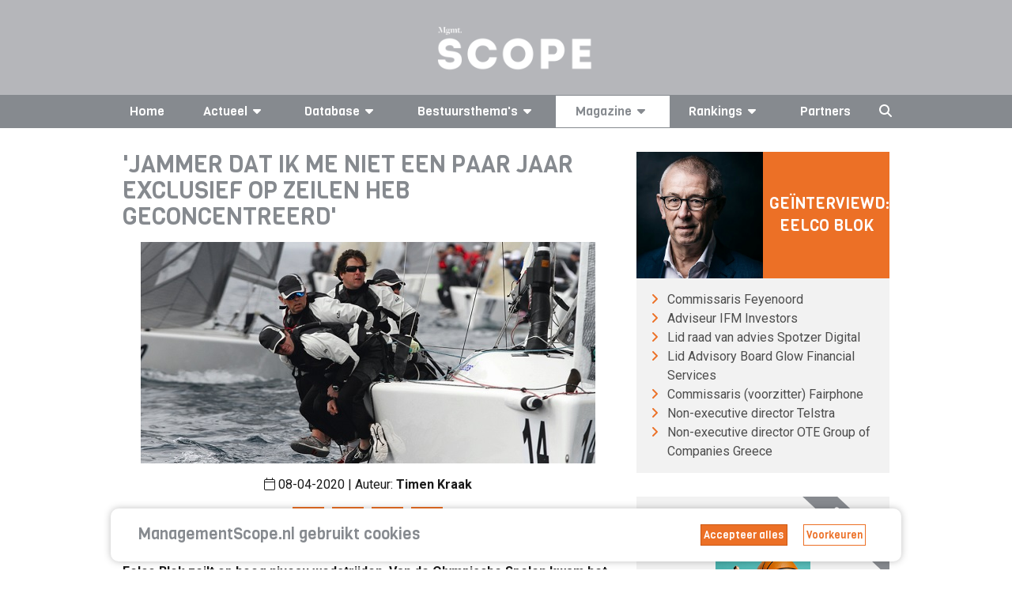

--- FILE ---
content_type: text/html; charset=UTF-8
request_url: https://managementscope.nl/magazine/artikel/1357-eelco-blok-bestuurder-in-balans
body_size: 14014
content:


<!DOCTYPE html>
<html lang="nl" class="js no-touch rgba csstransitions">

<head>
	<base href="/" /> 	<link href="https://feeds.feedburner.com/managementscope" rel="alternate" title="ManagementScope.nl"
		type="application/rss+xml" />
	<meta name="viewport" content="width=device-width, initial-scale=1.0, maximum-scale=2.0" />
	<meta http-equiv="Content-Type" content="text/html; charset=utf-8">
	<meta name="apple-itunes-app" content="app-id=1512167479">
	<meta property="og:url" content="https://managementscope.nl/magazine/artikel/1357-eelco-blok-bestuurder-in-balans" />
	<meta property="og:type" content="website" />
			<meta property="og:image" content="https://scopemedia-production.ams3.cdn.digitaloceanspaces.com/images/interview_article/image/original/Blok-Balans04.jpg" />
		<meta name="googlebot" content="NOODP">
	<meta content="Scope Business Media - https://www.scopebusinessmedia.nl" name="author" />
			<meta name="description" property="og:description" content="Eelco Blok zeilt op hoog niveau wedstrijden. Van de Olympische Spelen kwam het niet, maar de ambitie om wereldkampioen in zijn klasse te worden is er eigenlijk nog steeds. ‘Ik wil serieus meedoen voor" />
				<link rel="canonical" href="https://managementscope.nl/magazine/artikel/1357-eelco-blok-bestuurder-in-balans" />
	
				<link rel="alternate" hreflang="nl" href="https://managementscope.nl/magazine/artikel/1357-eelco-blok-bestuurder-in-balans">
		
	<script>
		LANG_PREFIX = ''
	</script>

	<title>Eelco Blok: ‘Ik wil serieus meedoen voor de prijzen’.</title>
	<meta name="title" property="og:title" content="Eelco Blok: ‘Ik wil serieus meedoen voor de prijzen’.">

	<link rel="apple-touch-icon" sizes="180x180" href="/apple-touch-icon.png?v=7ko0nnryvNe">
	<link rel="icon" type="image/png" sizes="32x32" href="/favicon-32x32.png?v=7ko0nnryvNe">
	<link rel="icon" type="image/png" sizes="16x16" href="/favicon-16x16.png?v=7ko0nnryvNe">
	<link rel="manifest" href="/site.webmanifest" crossorigin="use-credentials">
	<link rel="mask-icon" href="/safari-pinned-tab.svg?v=7ko0nnryvN" color="#da532c">
	<link rel="shortcut icon" href="/favicon.ico?v=7ko0nnryvN">
	<meta name="msapplication-TileColor" content="#da532c">
	<meta name="msapplication-TileImage" content="/mstile-144x144.png?v=7ko0nnryvN">
	<meta name="theme-color" content="#ffffff">

	<meta name="google-site-verification" content="6xNX8lVYFcpK6-LJKR8Y8Dae0MIfd6saEIgDG8hU9TY" />

	<link rel="preload" href="https://fonts.googleapis.com/css?family=Roboto:400,400i,700|Viga&display=swap" as="style"
		onload="this.onload=null;this.rel='stylesheet'">
	<noscript>
		<link href="https://fonts.googleapis.com/css?family=Roboto:400,400i,700|Viga&display=swap" rel="stylesheet">
	</noscript>
			<link href="/bundle/old.css" rel="stylesheet" />
		<link href="/bundle/style.css" rel="stylesheet" />

	<script async src="https://securepubads.g.doubleclick.net/tag/js/gpt.js"></script>

			<script>
			window.googletag = window.googletag || { cmd: [] };

			googletag.cmd.push(function () {

				var mapping1 = googletag.sizeMapping()
					.addSize([0, 0], [])
					.addSize([1000, 768], [728, 90])
					.addSize([728, 300], [728, 90])
					.build();

				var mapping2 = googletag.sizeMapping()
					.addSize([728, 300], [])
					.addSize([320, 0], [320, 50])
					.addSize([0, 0], [])
					.build();

				// Desktop
				googletag
					.defineSlot('/36599762/Scopebusinessmedia/Managementscope_ros_leaderboard', [[728, 90], [970, 250]], 'div-gpt-ad-1506510482559-0')
					.defineSizeMapping(mapping1)
					.setCollapseEmptyDiv(true)
					.addService(googletag.pubads());

				// Mobile
				googletag
					.defineSlot('/36599762/Scopebusinessmedia/Managementscope_mobile_leaderboard', [320, 50], 'div-gpt-ad-1518181805767-1')
					.defineSizeMapping(mapping2)
					.setCollapseEmptyDiv(true)
					.addService(googletag.pubads());

				googletag
					.defineSlot('/36599762/Scopebusinessmedia/Managementscope_ros_rectangle', [[336, 280], [336, 600], [300, 600], [300, 250]], 'div-gpt-ad-1506511035865-0')
					.addService(googletag.pubads());

				googletag.pubads().enableSingleRequest();
				googletag.pubads().collapseEmptyDivs(true);
				googletag.enableServices();
			});
		</script>
	

	<script async src="https://www.googletagmanager.com/gtag/js?id=UA-417922-2"></script>
	<script>
		window.dataLayer = window.dataLayer || [];
		function gtag() { dataLayer.push(arguments); }
		gtag('js', new Date());

		gtag('config', 'UA-417922-2');
	</script>

	<style>
		.if-hidden {
			display: none !important;
		}
	</style>
</head>

<body data-reflect="search">
	<svg aria-hidden="true" style="position: absolute; width: 0; height: 0; overflow: hidden;" version="1.1"
		xmlns="http://www.w3.org/2000/svg" xmlns:xlink="http://www.w3.org/1999/xlink">
		<defs>
			<symbol id="icon-bars" viewBox="0 0 24 28">
				<title>bars</title>
				<path
					d="M24 21v2c0 0.547-0.453 1-1 1h-22c-0.547 0-1-0.453-1-1v-2c0-0.547 0.453-1 1-1h22c0.547 0 1 0.453 1 1zM24 13v2c0 0.547-0.453 1-1 1h-22c-0.547 0-1-0.453-1-1v-2c0-0.547 0.453-1 1-1h22c0.547 0 1 0.453 1 1zM24 5v2c0 0.547-0.453 1-1 1h-22c-0.547 0-1-0.453-1-1v-2c0-0.547 0.453-1 1-1h22c0.547 0 1 0.453 1 1z">
				</path>
			</symbol>
			<symbol id="icon-caret-down" viewBox="0 0 16 28">
				<title>caret-down</title>
				<path
					d="M16 11c0 0.266-0.109 0.516-0.297 0.703l-7 7c-0.187 0.187-0.438 0.297-0.703 0.297s-0.516-0.109-0.703-0.297l-7-7c-0.187-0.187-0.297-0.438-0.297-0.703 0-0.547 0.453-1 1-1h14c0.547 0 1 0.453 1 1z">
				</path>
			</symbol>
			<symbol id="icon-caret-right" viewBox="0 0 9 28">
				<title>caret-right</title>
				<path
					d="M9 14c0 0.266-0.109 0.516-0.297 0.703l-7 7c-0.187 0.187-0.438 0.297-0.703 0.297-0.547 0-1-0.453-1-1v-14c0-0.547 0.453-1 1-1 0.266 0 0.516 0.109 0.703 0.297l7 7c0.187 0.187 0.297 0.438 0.297 0.703z">
				</path>
			</symbol>
			<symbol id="icon-angle-left" viewBox="0 0 11 28">
				<title>angle-left</title>
				<path
					d="M9.797 8.5c0 0.125-0.063 0.266-0.156 0.359l-6.141 6.141 6.141 6.141c0.094 0.094 0.156 0.234 0.156 0.359s-0.063 0.266-0.156 0.359l-0.781 0.781c-0.094 0.094-0.234 0.156-0.359 0.156s-0.266-0.063-0.359-0.156l-7.281-7.281c-0.094-0.094-0.156-0.234-0.156-0.359s0.063-0.266 0.156-0.359l7.281-7.281c0.094-0.094 0.234-0.156 0.359-0.156s0.266 0.063 0.359 0.156l0.781 0.781c0.094 0.094 0.156 0.219 0.156 0.359z">
				</path>
			</symbol>
			<symbol id="icon-star" viewBox="0 0 26 28">
				<title>star</title>
				<path
					d="M26 10.109c0 0.281-0.203 0.547-0.406 0.75l-5.672 5.531 1.344 7.812c0.016 0.109 0.016 0.203 0.016 0.313 0 0.406-0.187 0.781-0.641 0.781-0.219 0-0.438-0.078-0.625-0.187l-7.016-3.687-7.016 3.687c-0.203 0.109-0.406 0.187-0.625 0.187-0.453 0-0.656-0.375-0.656-0.781 0-0.109 0.016-0.203 0.031-0.313l1.344-7.812-5.688-5.531c-0.187-0.203-0.391-0.469-0.391-0.75 0-0.469 0.484-0.656 0.875-0.719l7.844-1.141 3.516-7.109c0.141-0.297 0.406-0.641 0.766-0.641s0.625 0.344 0.766 0.641l3.516 7.109 7.844 1.141c0.375 0.063 0.875 0.25 0.875 0.719z">
				</path>
			</symbol>
			<symbol id="icon-twitter" viewBox="0 0 26 28">
				<title>twitter</title>
				<path
					d="M25.312 6.375c-0.688 1-1.547 1.891-2.531 2.609 0.016 0.219 0.016 0.438 0.016 0.656 0 6.672-5.078 14.359-14.359 14.359-2.859 0-5.516-0.828-7.75-2.266 0.406 0.047 0.797 0.063 1.219 0.063 2.359 0 4.531-0.797 6.266-2.156-2.219-0.047-4.078-1.5-4.719-3.5 0.313 0.047 0.625 0.078 0.953 0.078 0.453 0 0.906-0.063 1.328-0.172-2.312-0.469-4.047-2.5-4.047-4.953v-0.063c0.672 0.375 1.453 0.609 2.281 0.641-1.359-0.906-2.25-2.453-2.25-4.203 0-0.938 0.25-1.797 0.688-2.547 2.484 3.062 6.219 5.063 10.406 5.281-0.078-0.375-0.125-0.766-0.125-1.156 0-2.781 2.25-5.047 5.047-5.047 1.453 0 2.766 0.609 3.687 1.594 1.141-0.219 2.234-0.641 3.203-1.219-0.375 1.172-1.172 2.156-2.219 2.781 1.016-0.109 2-0.391 2.906-0.781z">
				</path>
			</symbol>
			<symbol id="icon-facebook" viewBox="0 0 16 28">
				<title>facebook</title>
				<path
					d="M14.984 0.187v4.125h-2.453c-1.922 0-2.281 0.922-2.281 2.25v2.953h4.578l-0.609 4.625h-3.969v11.859h-4.781v-11.859h-3.984v-4.625h3.984v-3.406c0-3.953 2.422-6.109 5.953-6.109 1.687 0 3.141 0.125 3.563 0.187z">
				</path>
			</symbol>
			<symbol id="icon-google-plus" viewBox="0 0 36 28">
				<title>google-plus</title>
				<path
					d="M22.453 14.266c0 6.547-4.391 11.188-11 11.188-6.328 0-11.453-5.125-11.453-11.453s5.125-11.453 11.453-11.453c3.094 0 5.672 1.125 7.672 3l-3.109 2.984c-0.844-0.812-2.328-1.766-4.562-1.766-3.906 0-7.094 3.234-7.094 7.234s3.187 7.234 7.094 7.234c4.531 0 6.234-3.266 6.5-4.937h-6.5v-3.938h10.813c0.109 0.578 0.187 1.156 0.187 1.906zM36 12.359v3.281h-3.266v3.266h-3.281v-3.266h-3.266v-3.281h3.266v-3.266h3.281v3.266h3.266z">
				</path>
			</symbol>
			<symbol id="icon-linkedin" viewBox="0 0 24 28">
				<title>linkedin</title>
				<path
					d="M5.453 9.766v15.484h-5.156v-15.484h5.156zM5.781 4.984c0.016 1.484-1.109 2.672-2.906 2.672v0h-0.031c-1.734 0-2.844-1.188-2.844-2.672 0-1.516 1.156-2.672 2.906-2.672 1.766 0 2.859 1.156 2.875 2.672zM24 16.375v8.875h-5.141v-8.281c0-2.078-0.75-3.5-2.609-3.5-1.422 0-2.266 0.953-2.641 1.875-0.125 0.344-0.172 0.797-0.172 1.266v8.641h-5.141c0.063-14.031 0-15.484 0-15.484h5.141v2.25h-0.031c0.672-1.062 1.891-2.609 4.672-2.609 3.391 0 5.922 2.219 5.922 6.969z">
				</path>
			</symbol>
			<symbol id="icon-social-linkedin-circular" viewBox="0 0 24 24">
				<title>social-linkedin-circular</title>
				<path
					d="M10.033 15.3h-1.6v-5.199h1.6v5.199zM9.233 9.434c-0.577 0-0.866-0.267-0.866-0.8 0-0.223 0.082-0.412 0.25-0.567 0.166-0.155 0.371-0.233 0.616-0.233 0.577 0 0.866 0.268 0.866 0.801s-0.288 0.799-0.866 0.799zM15.967 15.3h-1.633v-2.9c0-0.755-0.268-1.133-0.801-1.133-0.422 0-0.699 0.211-0.834 0.633-0.043 0.067-0.066 0.201-0.066 0.4v3h-1.633v-3.533c0-0.8-0.012-1.355-0.033-1.666h1.4l0.1 0.699c0.367-0.556 0.9-0.833 1.633-0.833 0.557 0 1.006 0.194 1.35 0.583 0.346 0.389 0.518 0.95 0.518 1.684v3.066z">
				</path>
				<path
					d="M12 21c-4.963 0-9-4.037-9-9s4.037-9 9-9 9 4.037 9 9-4.037 9-9 9zM12 5c-3.859 0-7 3.141-7 7s3.141 7 7 7 7-3.141 7-7-3.141-7-7-7z">
				</path>
			</symbol>
			<symbol id="icon-social-twitter-circular" viewBox="0 0 24 24">
				<title>social-twitter-circular</title>
				<path
					d="M15.279 10.283c0.358-0.221 0.597-0.521 0.713-0.904-0.349 0.186-0.697 0.312-1.045 0.383-0.312-0.336-0.708-0.507-1.182-0.507-0.464 0-0.855 0.163-1.175 0.479-0.317 0.318-0.478 0.706-0.478 1.158 0 0.137 0.017 0.26 0.052 0.364-1.368-0.048-2.499-0.614-3.391-1.706-0.151 0.267-0.227 0.539-0.227 0.82 0 0.578 0.244 1.036 0.73 1.373-0.277-0.023-0.521-0.094-0.73-0.209 0 0.413 0.121 0.758 0.365 1.062 0.243 0.3 0.557 0.492 0.939 0.573-0.139 0.036-0.285 0.053-0.435 0.053-0.14 0-0.237-0.012-0.296-0.037 0.104 0.337 0.296 0.609 0.574 0.818 0.277 0.21 0.597 0.32 0.957 0.33-0.591 0.465-1.269 0.694-2.035 0.694-0.188 0-0.32-0.002-0.4-0.017 0.754 0.489 1.594 0.733 2.521 0.733 0.951 0 1.792-0.241 2.522-0.723 0.73-0.479 1.271-1.070 1.617-1.767 0.348-0.695 0.521-1.419 0.521-2.174v-0.209c0.336-0.253 0.609-0.538 0.818-0.854-0.298 0.133-0.611 0.222-0.935 0.267z">
				</path>
				<path
					d="M12 21c-2.49 0-4.635-0.89-6.376-2.646-1.741-1.751-2.624-3.889-2.624-6.354 0-2.488 0.884-4.634 2.627-6.375 1.74-1.741 3.884-2.625 6.373-2.625 2.466 0 4.604 0.883 6.354 2.624 1.756 1.742 2.646 3.888 2.646 6.376 0 2.465-0.889 4.604-2.644 6.357-1.751 1.753-3.889 2.643-6.356 2.643zM12 5c-1.966 0-3.588 0.667-4.958 2.040-1.375 1.372-2.042 2.994-2.042 4.96 0 1.944 0.668 3.562 2.043 4.945 1.372 1.383 2.993 2.055 4.957 2.055 1.943 0 3.56-0.673 4.942-2.057 1.385-1.384 2.058-3.002 2.058-4.943 0-1.963-0.672-3.585-2.055-4.957-1.383-1.375-3-2.043-4.945-2.043z">
				</path>
			</symbol>
			<symbol id="icon-social-facebook-circular" viewBox="0 0 24 24">
				<title>social-facebook-circular</title>
				<path
					d="M18.354 5.624c-1.75-1.741-3.888-2.624-6.354-2.624-2.489 0-4.633 0.884-6.373 2.625-1.743 1.741-2.627 3.887-2.627 6.375 0 2.465 0.883 4.603 2.624 6.354 1.741 1.756 3.886 2.646 6.376 2.646 2.467 0 4.605-0.89 6.356-2.643 1.755-1.753 2.644-3.892 2.644-6.357 0-2.488-0.89-4.634-2.646-6.376zM16.942 16.943c-1.137 1.139-2.436 1.788-3.942 1.985v-4.928h2v-2h-2v-1.4c0-0.331 0.269-0.6 0.601-0.6h1.399v-2h-1.397c-0.742 0-1.361 0.273-1.857 0.822-0.496 0.547-0.746 1.215-0.746 2.008v1.17h-2v2h2v4.93c-1.522-0.195-2.826-0.845-3.957-1.984-1.375-1.384-2.043-3.002-2.043-4.946 0-1.966 0.667-3.588 2.042-4.96 1.37-1.373 2.992-2.040 4.958-2.040 1.945 0 3.562 0.668 4.945 2.043 1.383 1.372 2.055 2.994 2.055 4.957 0 1.941-0.673 3.559-2.058 4.943z">
				</path>
			</symbol>
		</defs>
	</svg>

	<i data-fa-symbol="caret-down" class="fas fa-caret-down"></i>
	<i data-fa-symbol="caret-up" class="fas fa-caret-up"></i>
	<i data-fa-symbol="menu" class="fas fa-bars"></i>
	<i data-fa-symbol="search" class="fas fa-search"></i>
	<i data-fa-symbol="x" class="fas fa-times"></i>

	<!-- Use the defined symbols -->


	<section id="logo" class="redesign">
		<div class="container-responsive">
			<a href="/">
				<img class="logo" src="https://scopemedia-production.ams3.cdn.digitaloceanspaces.com/images/management-scope.png" alt="managementscope" />
			</a>
			<div id="absoluteright" data-reflect="search">
									<div id="cover">
						<a href="/magazine/">
							<img class="lazyload cover"
								data-original="https://scopemedia-production.ams3.cdn.digitaloceanspaces.com/images/magazines/w250/Cover012026.png"
								src="https://scopemedia-production.ams3.cdn.digitaloceanspaces.com/images/magazines/w250/Cover012026.png"
								alt="Management Scope" />
						</a>
						<h3 class="h5 text-centered">Bestel nu uw proefabonnement</h3>
						<div class="button dark block" onclick="location.href = '/magazine/proefabonnement'">
							Bestel <span class="ball"><img class="" alt="arrow"
									src="https://scopemedia-production.ams3.cdn.digitaloceanspaces.com/images/icons/list-arrow-white.svg" /></span>
						</div>
					</div>
								<div id="ad">
					
				</div>
			</div>
		</div>
	</section>

	<div class="sticky-nav-search">
		<section id="nav" class="redesign" data-scroll-fix>
			<nav class="container-responsive">
				<div class="small-controls show-lte-md">
					<div class="toggle control" data-hide-if="menu" data-show="menu" data-reflect="search">
						<svg class="icon">
							<use xlink:href="#menu"></use>
						</svg> Menu
					</div>
					<div class="toggle control if-hidden" data-show-if="menu" data-hide="menu" data-reflect="search">
						<svg class="icon">
							<use xlink:href="#x"></use>
						</svg>
					</div>
					<div class="search control" data-hide-if="search" data-show="search" data-hide="menu">
						<svg class="icon">
							<use xlink:href="#search"></use>
						</svg>
					</div>
					<div class="search active control if-hidden" data-show-if="search" data-hide="search">
						<svg class="icon">
							<use xlink:href="#x"></use>
						</svg>
					</div>
											<div class="control">
																					</div>
									</div>
				<ul class="top-menu flex-container space-between" data-reflect="menu">
					<li >
						<a href="/">Home</a>
					</li>
											<li
							class="vertical-dropdown ">
							<a>Actueel<svg class="icon">
									<use xlink:href="#caret-down"></use>
								</svg></a>
							<div class="expand show-lte-md" data-show="menu-actueel" data-hide-if="menu-actueel">
								<svg class="icon">
									<use xlink:href="#caret-down"></use>
								</svg>
							</div>
							<div class="expand show-lte-md" data-hide="menu-actueel" data-show-if="menu-actueel">
								<svg class="icon">
									<use xlink:href="#caret-up"></use>
								</svg>
							</div>
							<ul class="menu-dropdown inline" data-reflect="menu-actueel">
								<li><a href="/nieuws">Nieuws</a></li>
								<li><a href="/nieuwsbrief/aanmelden">Nieuwsbrief</a></li>
								<li><a href="/agenda">
									<p>Agenda AVA's 2026</p>								</a></li>
							</ul>
						</li>
																<li
							class="vertical-dropdown ">
							<a>Database<svg class="icon">
									<use xlink:href="#caret-down"></use>
								</svg></a>
							<div class="expand show-lte-md" data-show="menu-profielen" data-hide-if="menu-profielen">
								<svg class="icon">
									<use xlink:href="#caret-down"></use>
								</svg>
							</div>
							<div class="expand show-lte-md" data-hide="menu-profielen" data-show-if="menu-profielen">
								<svg class="icon">
									<use xlink:href="#caret-up"></use>
								</svg>
							</div>
							<ul class="menu-dropdown inline" data-reflect="menu-profielen">
								<li><a href="/bedrijf">Bedrijven</a></li>
								<li><a href="/manager">CV's</a></li>
								<li><a href="/functie">Functies</a></li>
							</ul>
						</li>
										<li
						class="vertical-dropdown ">
						<a>Bestuursthema's<svg class="icon">
								<use xlink:href="#caret-down"></use>
							</svg></a>
						<div class="expand show-lte-md" data-show="menu-themas" data-hide-if="menu-themas">
							<svg class="icon">
								<use xlink:href="#caret-down"></use>
							</svg>
						</div>
						<div class="expand show-lte-md" data-hide="menu-themas" data-show-if="menu-themas">
							<svg class="icon">
								<use xlink:href="#caret-up"></use>
							</svg>
						</div>
						<ul class="menu-dropdown inline" data-reflect="menu-themas">
															<li><a
										href="/thema/corporate-governance">Corporate governance</a>
								</li>
															<li><a
										href="/thema/maatschappelijke-impact">Maatschappelijke impact</a>
								</li>
															<li><a
										href="/thema/leiderschap">Leiderschap</a>
								</li>
															<li><a
										href="/thema/strategie-innovatie">Strategie & innovatie</a>
								</li>
															<li><a
										href="/thema/implementatie-transformatie">Implementatie & transformatie</a>
								</li>
															<li><a
										href="/thema/digitale-transformatie">Digitale transformatie</a>
								</li>
															<li><a
										href="/thema/risk-finance">Risk & finance</a>
								</li>
															<li><a
										href="/thema/geopolitiek">Geopolitiek</a>
								</li>
													</ul>
					</li>

					<li
						class="vertical-dropdown active">
						<a href="/magazine">Magazine<svg
								class="icon">
								<use xlink:href="#caret-down"></use>
							</svg></a>
						<div class="expand show-lte-md" data-show="menu-magazine" data-hide-if="menu-magazine">
							<svg class="icon">
								<use xlink:href="#caret-down"></use>
							</svg>
						</div>
						<div class="expand show-lte-md" data-hide="menu-magazine" data-show-if="menu-magazine">
							<svg class="icon">
								<use xlink:href="#caret-up"></use>
							</svg>
						</div>
						<ul class="menu-dropdown inline" data-reflect="menu-magazine">
															<li><a href="/magazine">
										Abonnementen									</a></li>
														<li><a
									href="/magazine/adverteren">
									Adverteren								</a></li>
							<li><a
									href="/contact">
									Contact/Colofon								</a></li>
							<li><a href="/app">
									Onze app								</a></li>
															<li><a
										href="/magazine/adreswijziging">
										Adres wijzigen									</a></li>
													</ul>
					</li>

					<li class="vertical-dropdown ">
						<a href="/top/">Rankings<svg class="icon hide-lte-md">
								<use xlink:href="#caret-down"></use>
							</svg></a>
						<div class="expand show-lte-md" data-show="menu-top" data-hide-if="menu-top">
							<svg class="icon">
								<use xlink:href="#caret-down"></use>
							</svg>
						</div>
						<div class="expand show-lte-md" data-hide="menu-top" data-show-if="menu-top">
							<svg class="icon">
								<use xlink:href="#caret-up"></use>
							</svg>
						</div>
						<ul class="menu-dropdown" data-reflect="menu-top">
															<li>
									<a href="/top/machtigste-vrouwen"> Top-100 Corporate Vrouwen</a>
								</li>
															<li>
									<a href="/top/machtigste-commissarissen"> Top-100 Commissarissen </a>
								</li>
															<li>
									<a href="/top/next50-commissarissen"> Next50 Commissarissen</a>
								</li>
															<li>
									<a href="/top/100-bedrijven"> Top-100 Bedrijven</a>
								</li>
													</ul>
					</li>

					<li >
						<a href="/partner">Partners</a>
					</li>

					<li class="search control hidden-lte-md" data-hide-if="search" data-show="search" data-hide="menu">
						<svg class="icon">
							<use xlink:href="#search"></use>
						</svg>
					</li>
					<li class="search active control hidden-lte-md if-hidden" data-show-if="search" data-hide="search">
						<svg class="icon">
							<use xlink:href="#x"></use>
						</svg>
					</li>

											<li class="flag">
																					</li>
									</ul>
			</nav>
		</section>
		<section id="search" class="redesign">
			<div class="search-overlay if-hidden" data-show-if="search" data-limit-view-bottom>
				<div class="container-responsive search-content" data-search>
					<input class="search hidden-lte-sm"
						placeholder="Zoek bedrijf, bestuurder, commissaris of artikel..." data-search-input autofocus>
					<input class="search show-lte-sm" placeholder="Zoek..." data-search-input autofocus>
					<div class="results">
						<div data-search-group="bedrijven" data-show="6">
							<section>
								<div class="flex-row wrap collapse-md">
									<div class="col-1-3" data-search-result-template>
										<div class="flex-row small-gap">
											<div class="img">
												<i class="fal fa-building"></i>
											</div>
											<div class="col-fill">
												<h4 class="h4" data-bind="{{ naam }}"></h4>
												<a data-bind-attr-href="{{ url }}"
													class="font-primary text-primary">Bekijk
													profiel <i class="far fa-angle-right"></i></a>
											</div>
										</div>
									</div>
									<div class="text-center" data-search-empty>Geen bedrijven gevonden</div>
								</div>

							</section>
							<section data-search-show-more>
								<div class="button primary full-width">Toon alle bedrijven</div>
							</section>
						</div>
						<div data-search-group="personen" data-show="6">
							<section>
								<div class="flex-row wrap collapse-md">
									<div class="col-1-3" data-search-result-template>
										<div class="flex-row small-gap">
											<div class="img">
												<img data-bind-attr-src="{{ afbeelding }}" />
											</div>
											<div class="col-fill">
												<h4 class="h4" data-bind="{{ naam }}"></h4>
												<a data-bind-attr-href="{{ url }}"
													class="font-primary text-primary">Bekijk
													profiel <i class="far fa-angle-right"></i></a>
											</div>
										</div>
									</div>
									<div class="text-center" data-search-empty>Geen bestuurders gevonden</div>
								</div>

							</section>
							<section data-search-show-more>
								<div class="button primary full-width">Toon alle bestuurders</div>
							</section>
						</div>
						<div data-search-group="artikelen" data-show="10">
							<section>
								<div class="flex-row wrap collapse-md">
									<div class="col-1-2" data-search-result-template>
										<div class="flex-row small-gap">
											<div class="img">
												<img data-bind-attr-src="{{ $thumb_prefix }}/w200/{{ thumb }}" />
											</div>
											<div class="col-fill">
												<h4 class="h4" data-bind="{{ titel }}"></h4>
												<a data-bind-attr-href="{{ $full_url }}"
													class="font-primary text-primary">Lees meer													<i class="far fa-angle-right"></i></a>
											</div>
										</div>
									</div>
									<div class="text-center" data-search-empty>Geen artikelen gevonden</div>
								</div>

							</section>
							<section data-search-show-more>
								<div class="button primary full-width">Toon alle artikelen</div>
							</section>
						</div>
					</div>
				</div>
			</div>
		</section>
	</div>

	
		
	<section id="main" class="redesign-self">
					<section class="ad-container site-wide-top-ad desktop" id="div-gpt-ad-1506510482559-0">
				<script>googletag.cmd.push(function() { googletag.display('div-gpt-ad-1506510482559-0'); });</script>			</section>
			<section class="ad-container site-wide-top-ad mobile" id="div-gpt-ad-1518181805767-1">
				<script>googletag.cmd.push(function() { googletag.display('div-gpt-ad-1518181805767-1'); });</script>			</section>
				<!-- interview-0 -->
<div class="page redesign article" id="interview-0">
	<section class="container-responsive">

		
		<div class="flex-row with-sidebar">
			<div id="main">

									<h1 class="h2 uppercase">'Jammer dat ik me niet een paar jaar exclusief op zeilen heb geconcentreerd'</h1>
				
									<img class="hero-img" alt="'Jammer dat ik me niet een paar jaar exclusief op zeilen heb geconcentreerd'" src="https://scopemedia-production.ams3.cdn.digitaloceanspaces.com/images/interview_article/image/original/Blok-Balans04.jpg" />
				
				<p class="metadata text-center">
					<i class="fal fa-calendar"></i>
					08-04-2020																| Auteur:&nbsp;<strong>Timen Kraak</strong>
														</p>

				<section class="social-buttons redesign no-spacing">
	<!-- <a class="social-button" href="https://www.facebook.com/sharer.php?u=https://managementscope.nl/magazine/artikel/1357-eelco-blok-bestuurder-in-balans">
		<i class="fab fa-facebook-f icon"></i>
	</a> -->
	<a class="social-button" href="https://twitter.com/intent/tweet?url=https://managementscope.nl/magazine/artikel/1357-eelco-blok-bestuurder-in-balans&text='Jammer dat ik me niet een paar jaar exclusief op zeilen heb geconcentreerd'" target="_blank">
		<i class="fab fa-x-twitter icon"></i>
	</a>
	<a class="social-button" href="https://www.linkedin.com/sharing/share-offsite/?url=https://managementscope.nl/magazine/artikel/1357-eelco-blok-bestuurder-in-balans" target="_blank">
		<i class="fab fa-linkedin-in icon"></i>
	</a>
	<a class="social-button" href="https://wa.me/?text=https://managementscope.nl/magazine/artikel/1357-eelco-blok-bestuurder-in-balans" target="_blank">
	<i class="fab fa-whatsapp icon"></i>
	</a>
	<a class="social-button" onclick="navigator.clipboard.writeText(window.location.href); false">
		<i class="far fa-link icon"></i>
	</a>
</section>

				<section class="introtext separator-between cms-lists plain-headings">
					Eelco Blok zeilt op hoog niveau wedstrijden. Van de Olympische Spelen kwam het niet, maar de ambitie om wereldkampioen in zijn klasse te worden is er eigenlijk nog steeds. &lsquo;Ik wil serieus meedoen voor de prijzen.&rsquo;&nbsp;				</section>

				<section class="separator-between cms-lists plain-headings">
					<p><strong>Is wedstrijdzeilen een sport die u regelmatig beoefent?<br /></strong>&lsquo;Zeker, het is alleen natuurlijk niet zo dat je elke week een wedstrijd hebt. Ook train je niet veel samen, omdat zo&rsquo;n training veel werk is. Zeilen levert wel een enorme ontspanning door inspanning, omdat je met een team intensief bezig bent met de voorbereidingen voor een wedstrijd, het trainen en dan de wedstrijd zelf. We zeilen die wedstrijden door heel Europa, dus je bent er echt even helemaal uit. In mijn KPN-tijd heb ik ook altijd gezeild, dat heeft me enorm geholpen om afstand te kunnen nemen van waar ik elke dag mee bezig was. Om goed in conditie te blijven, loop ik een paar keer per week hard, fiets ik of ga ik naar de sportschool. Ik probeer minimaal drie keer in de week &eacute;&eacute;n van die dingen te doen. Het houdt me fit en op gewicht, en zorgt dat ik me goed voel. Dat is ook belangrijk om je werk goed te kunnen doen.&rsquo;&nbsp;&nbsp;</p>				</section>

				
				<section class="separators ad-container" id='div-gpt-ad-1506511035865-0'>
	<script>
		googletag.cmd.push(function() { googletag.display('div-gpt-ad-1506511035865-0'); });
	</script>
</section>
														<div id="lees-meer" class="text__body achtergrond__artikel-text cms-lists plain-headings">
						<p><strong>En het sporten houdt u fit voor de zeilwedstrijden. Hoe vaak vinden die plaats?<br /></strong>&lsquo;Vijf tot zes keer per jaar. Daar zit altijd wel een WK of een EK bij, dat duurt een hele week. Bij andere wedstrijden zijn we vaak vier dagen actief bezig. E&eacute;n dag trainen op het water waar de wedstrijd is, dan drie wedstrijddagen met drie wedstrijden per dag.&rsquo;&nbsp;&nbsp;<br /><br /><strong>Hoe lang doet u dat al?&nbsp;</strong>&nbsp;<br />&lsquo;Wedstrijdzeilen doe ik vanaf mijn 13e, en op internationaal niveau ongeveer vanaf mijn 18e.&rsquo;&nbsp;&nbsp;<br /><br /><strong>Dat is lang! Had u destijds ook sportieve ambities?&nbsp;</strong>&nbsp;<br />&lsquo;Jazeker. Ik ben een paar keer Europees kampioen geweest en ik heb medailles op wereldkampioenschappen gehaald. In verschillende klassen ben ik ook meermaals Nederlands kampioen geweest. Ook in andere landen heb ik kampioenschappen gehaald. Ik heb altijd, en ook nu nog, op een serieus competitief internationaal niveau gezeild.&rsquo;&nbsp;&nbsp;<br /><br /><strong>Dat lijkt me moeilijk te combineren met de functies die u had en heeft.<br /></strong>&lsquo;Dat lijkt zo, maar het goede nieuws is dat je een jaar van tevoren weet waar en wanneer de wedstrijden zijn. Met het team waarmee ik zeil plan ik dat goed in, en dan kan het werk daaromheen gepland worden. De afgelopen tien jaar is het misschien drie of vier keer voorgekomen dat het wedstrijdzeilen niet kon doorgaan omdat er iets met werk aan de hand was.&rsquo;&nbsp;&nbsp;<br /><br /><strong>Doet u dit steeds met hetzelfde team?&nbsp;</strong>&nbsp;<br />&lsquo;Ja, als je op dit niveau goede prestaties wilt behalen, moet je een vast team hebben. Ik vaar nu in de Melges 24-klasse, dat is met vier personen. Met dit team zeil ik al zes jaar. We zijn goed op elkaar ingespeeld. Dit team is ontstaan uit twee teams van de klasse waarin ik hiervoor gevaren heb, J/22. Samen met iemand anders die J/22 voer, besloten we een nieuw team te formeren en Melges 24 te gaan varen.&rsquo;&nbsp;&nbsp;<br /><br /><strong>Wat is het verschil tussen die klassen?&nbsp;</strong>&nbsp;<br />&lsquo;Het zijn allebei internationale klassen, maar in de Melges 24 wordt beter gezeild. Het is een sportievere, snellere, grotere boot.&rsquo;&nbsp;<br /><br /><strong>U zeilde ook toen u ceo van KPN was. Stond en staat gezond leven ook hoog in het vaandel bij KPN en de bedrijven waar u nu actief bent?<br /></strong>&lsquo;Absoluut. Ik vind het belangrijk dat bedrijven aandacht besteden aan gezond leven. Niet alleen vanwege ziekteverzuim, maar ook om mensen te stimuleren gezond te leven, gezond te eten, zorgvuldig met alcohol om te gaan, et cetera. Bij KPN hadden we een vitaliteitsprogramma, bij een aantal bedrijven waar ik nu bij betrokken ben ook.&rsquo;&nbsp;&nbsp;<br /><br /><strong>Is er een doel dat u nog wilt bereiken in de zeilsport?&nbsp;</strong>&nbsp;<br />&lsquo;Eerlijk gezegd heb ik niet alle doelen die ik gesteld heb bereikt. Helaas heb ik nooit meegedaan aan de Olympische Spelen en ik ben geen wereldkampioen geweest. De Spelen gaan er sowieso niet meer van komen. Wereldkampioen worden zou nog kunnen, maar die kans wordt er niet groter op. Ik wil blijven wedstrijdzeilen en dat op een goed niveau doen. Ik wil serieus meedoen voor de prijzen.&rsquo;&nbsp;&nbsp;<br /><br /><strong>Waren die doelen gezien uw carri&egrave;re niet haalbaar?&nbsp;</strong>&nbsp;<br />&lsquo;Wereldkampioen worden in mijn klasse had gekund. Maar het niveau van de Olympische Spelen is z&oacute; omhooggegaan. Op dat niveau resultaten halen is gewoon een fulltime job.&rsquo;&nbsp;&nbsp;<br /><br /><strong>Heeft u het wel ooit overwogen?&nbsp;</strong>&nbsp;<br />&lsquo;Toen ik net was afgestudeerd, heb ik erover nagedacht of ik me een paar jaar op zeilen zou concentreren. Ik moet eerlijk zeggen: ik heb niet van veel dingen spijt, maar als ik i&eacute;ts anders zou moeten doen, zou ik na mijn studie twee of drie jaar voor het zeilen gekozen hebben om te zien of het zou lukken olympisch niveau te halen.&rsquo;&nbsp;&nbsp;<br /><br /><strong>Dat zou u nu dus iedereen aanraden?&nbsp;</strong>&nbsp;<br />&lsquo;Zeker. Als je tegen dat niveau zit en je staat voor de keus, zou ik nu altijd zeggen: je werkzame leven duurt nog lang genoeg. Neem die paar jaar om te kijken of het lukt, als die ambitie in je achterhoofd zit. Zet die stap. Wat is nou twee, drie jaar als je begin twintig bent en je tot je 70e moet werken? Eigenlijk helemaal niets.&rsquo;&nbsp;&nbsp;<br /><br /><em>Dit interview is gepubliceerd in Management Scope 04 2020.</em></p>					</div>
				
								
				<section class="social-buttons redesign no-spacing">
	<!-- <a class="social-button" href="https://www.facebook.com/sharer.php?u=https://managementscope.nl/magazine/artikel/1357-eelco-blok-bestuurder-in-balans">
		<i class="fab fa-facebook-f icon"></i>
	</a> -->
	<a class="social-button" href="https://twitter.com/intent/tweet?url=https://managementscope.nl/magazine/artikel/1357-eelco-blok-bestuurder-in-balans&text='Jammer dat ik me niet een paar jaar exclusief op zeilen heb geconcentreerd'" target="_blank">
		<i class="fab fa-x-twitter icon"></i>
	</a>
	<a class="social-button" href="https://www.linkedin.com/sharing/share-offsite/?url=https://managementscope.nl/magazine/artikel/1357-eelco-blok-bestuurder-in-balans" target="_blank">
		<i class="fab fa-linkedin-in icon"></i>
	</a>
	<a class="social-button" href="https://wa.me/?text=https://managementscope.nl/magazine/artikel/1357-eelco-blok-bestuurder-in-balans" target="_blank">
	<i class="fab fa-whatsapp icon"></i>
	</a>
	<a class="social-button" onclick="navigator.clipboard.writeText(window.location.href); false">
		<i class="far fa-link icon"></i>
	</a>
</section>

			</div>
			<aside id="sidebar">
				
															<section class="sidebar-block thema">
							<div class="flex-row no-gap">
								<div class="col-50">
									<img class="lazyload full-width" data-original="https://scopemedia-production.ams3.cdn.digitaloceanspaces.com/images/forumceo_ceos/originals/CRM0000000227.jpg" alt="Eelco  Blok" />
								</div>
								<div class="col-50 title-block-primary flex-center">
									<h3 class="h4 uppercase">
										<a href="/manager/eelco-blok">
											Ge&iuml;nterviewd: Eelco  Blok										</a>
									</h3>
								</div>
							</div>
														<div class="alternate-bg">
								<ul class="list-with-arrow separator-between fold-block">
																			<li>
											<i class="fas fa-angle-right fixed-width"></i>Commissaris&nbsp;Feyenoord										</li>
																			<li>
											<i class="fas fa-angle-right fixed-width"></i>Adviseur&nbsp;IFM Investors										</li>
																			<li>
											<i class="fas fa-angle-right fixed-width"></i>Lid raad van advies&nbsp;Spotzer Digital										</li>
																			<li>
											<i class="fas fa-angle-right fixed-width"></i>Lid Advisory Board&nbsp;Glow Financial Services										</li>
																			<li>
											<i class="fas fa-angle-right fixed-width"></i>Commissaris (voorzitter)&nbsp;Fairphone										</li>
																			<li>
											<i class="fas fa-angle-right fixed-width"></i>Non-executive director&nbsp;Telstra										</li>
																			<li>
											<i class="fas fa-angle-right fixed-width"></i>Non-executive director&nbsp;OTE Group of Companies Greece										</li>
																	</ul>
							</div>
													</section>
									
					<section class="sidebar-block sponsored alternate-bg" id="sponsored">
		<span class="corner-banner">Sponsored</span>

		<a rel="nofollow"
			onClick="_ga('send','event','Sponsored-blok','click-positie-1','blok');"			href="/redirect/sponsoredlinks/261/0/0/0"
			target="_blank">
			<img id="view-ad" src="https://scopemedia-production.ams3.cdn.digitaloceanspaces.com/images/ads-sponsoredlinks/original/GS1_QR-CODE_Management-Scope_Advertorial_120x120px_V2.jpg" alt="sponsor"/>
		</a>

		<a class="no-line" rel="nofollow"
			onClick="_ga('send','event','Sponsored-blok','click-positie-1','blok');"			href="/redirect/sponsoredlinks/261/0/0/0"
			target="_blank">
			<strong>Met &eacute;&eacute;n QR-code al je doelgroepen bereiken</strong>		</a>

		<p>Consumenten willen betrouwbare productdata: van herkomst tot duurzaamheid. Ook ketenpartners vragen steeds meer data. De QR Code powered by GS1 is meer dan de reguliere QR-code. Door de link naar meerdere bronnen deel je altijd relevante productdata.&nbsp;&gt;&gt;&nbsp;<a rel=nofollow onClick="_ga('send','event','Sponsored-blok','click-positie-1','blok');"   href="/redirect/sponsoredlinks/261/0/0/0" target="_blank">Kijk op gs1.nl</a></p>
	</section>

								
				
									<div class="scope__rankings">

</div>

<section class="sidebar-block rankings">
	<div class="alternate-bg">
		<h2 class="h3">Management Scope Rankings</h2>
		<p>
			Bekijk hier alle rankings die Management Scope jaarlijks samenstelt.		</p>
	</div>
	<div class="alternate-bg no-spacing">

					<div class="item" onclick="location.href='/top/machtigste-vrouwen'">
				<div class="flex-row no-gap">
					<div class="col-fill data">
						<h4 class="h5 text-center">Top-100 Corporate Vrouwen</h4>
						<div class="flex-center">
							<img src="https://scopemedia-production.ams3.cdn.digitaloceanspaces.com/images/ranking/icon/original/Asset 4-8.png" alt="Top-100 Corporate Vrouwen" />
						</div>
					</div>
					<div class="col-arrow flex-center">
						<i class="fas fa-angle-right fixed-width"></i>
					</div>
				</div>
			</div>
					<div class="item" onclick="location.href='/top/machtigste-commissarissen'">
				<div class="flex-row no-gap">
					<div class="col-fill data">
						<h4 class="h5 text-center">Top-100 Commissarissen </h4>
						<div class="flex-center">
							<img src="https://scopemedia-production.ams3.cdn.digitaloceanspaces.com/images/ranking/icon/original/Naamloos-removebg-preview.png" alt="Top-100 Commissarissen " />
						</div>
					</div>
					<div class="col-arrow flex-center">
						<i class="fas fa-angle-right fixed-width"></i>
					</div>
				</div>
			</div>
					<div class="item" onclick="location.href='/top/next50-commissarissen'">
				<div class="flex-row no-gap">
					<div class="col-fill data">
						<h4 class="h5 text-center">Next50 Commissarissen</h4>
						<div class="flex-center">
							<img src="https://scopemedia-production.ams3.cdn.digitaloceanspaces.com/images/ranking/icon/original/next50kopie.png" alt="Next50 Commissarissen" />
						</div>
					</div>
					<div class="col-arrow flex-center">
						<i class="fas fa-angle-right fixed-width"></i>
					</div>
				</div>
			</div>
					<div class="item" onclick="location.href='/top/100-bedrijven'">
				<div class="flex-row no-gap">
					<div class="col-fill data">
						<h4 class="h5 text-center">Top-100 Bedrijven</h4>
						<div class="flex-center">
							<img src="https://scopemedia-production.ams3.cdn.digitaloceanspaces.com/images/ranking/icon/original/bedrijven_110_110.png" alt="Top-100 Bedrijven" />
						</div>
					</div>
					<div class="col-arrow flex-center">
						<i class="fas fa-angle-right fixed-width"></i>
					</div>
				</div>
			</div>
			</div>

</section>				
									<section class="sidebar-block articles">
						<div class="alternate-bg">
														<h2 class="h3">Meer achtergrond artikelen</h2>
						</div>
						<div class="alternate-bg no-spacing">
															<div class="item">
									<img class="full-width" src="https://scopemedia-production.ams3.cdn.digitaloceanspaces.com/images/interview_article/thumb/original/Maarten Camps - Vierkant afbeelding MS01 2026 (500x500).jpg" alt="Maarten Camps (UWV): ‘Er is een andere mindset nodig’">
									<div class="alternate-bg">
										<h3 class="h4">
											Maarten Camps (UWV): ‘Er is een andere mindset nodig’										</h3>
										<p>
											Meer doen aan preventie van uitval &eacute;n je openstellen voor werknemers die niet in het perfecte plaatje passen. Met die oproep aan werkgevers hoopt bestuursvoorzitter Maarten Camps van het UWV (nr. 81 in de Top-100 Commissarissen) de krapte op de arbeidsmarkt te lijf te gaan en de snel oplopende wachttijden voor een WIA-beoordeling terug te dringen. Maar ook in zijn eigen organisatie moet er iets veranderen. &lsquo;We zullen meer uniformiteit moeten cre&euml;ren in de werkwijze van onze professionals.&rsquo;										</p>

									</div>

									<a class="button block primary no-border" href="/interview/maarten-camps-uwv-krapte-arbeidsmarkt">
										lees artikel									</a>
								</div>
															<div class="item">
									<img class="full-width" src="https://scopemedia-production.ams3.cdn.digitaloceanspaces.com/images/interview_article/thumb/original/Kaya012026v.jpg" alt="Kaya de Lange (BeFrank): ‘Een leider heeft ratio én intuïtie nodig’">
									<div class="alternate-bg">
										<h3 class="h4">
											Kaya de Lange (BeFrank): ‘Een leider heeft ratio én intuïtie nodig’										</h3>
										<p>
											Kaya de Lange (38), ceo van pensioenuitvoerder BeFrank, is de winnaar van de Young Captain Award 2025, een prestigieuze prijs voor veelbelovende leiders. De jury roemde haar visie, authenticiteit, besluitvaardigheid en vermogen om mensen te verbinden. Dat laatste is nog wel eens een valkuil: &lsquo;Ik heb soms de neiging te veel consensus te willen zoeken.&rsquo;										</p>

									</div>

									<a class="button block primary no-border" href="/interview/kaya-de-lange-young-captain-2025-leiderschap">
										lees artikel									</a>
								</div>
															<div class="item">
									<img class="full-width" src="https://scopemedia-production.ams3.cdn.digitaloceanspaces.com/images/interview_article/thumb/original/Computershare- Vierkant afbeelding MS01 2026 (500x500).jpg" alt="‘Investor engagement gaat het hele jaar door’">
									<div class="alternate-bg">
										<h3 class="h4">
											‘Investor engagement gaat het hele jaar door’										</h3>
										<p>
											Het &lsquo;ava-seizoen&rsquo; &ndash; de periode in het jaar waarin de algemene vergadering van aandeelhouders wordt gehouden &ndash; bestaat niet meer. De relatie met de aandeelhouder behoeft voortdurend aandacht, vinden investor relations-specialisten Kirsten van Rooijen en Ivana Cvjetkovic van Computershare en Georgeson. &lsquo;Investor engagement gaat het hele jaar door.&rsquo;										</p>

									</div>

									<a class="button block primary no-border" href="/interview/computershare-investor-engagement-relatie-aandeelhouders">
										lees artikel									</a>
								</div>
													</div>
					</section>
				
									<section class="sidebar-block proefabonnement">
	<div class="alternate-bg">
		<div class="flex-center">
			<img class="lazyload" data-original="https://scopemedia-production.ams3.cdn.digitaloceanspaces.com/images/adverteren/scope_beeldmerk_202401.png" alt="Management Scope" height="170" />
		</div>
		<h3 class="h4"><p>Ge&iuml;nteresseerd in Management Scope?</p></h3>
		<p><p>Maak kennis met het magazine via een proefabonnement: 3 edities voor &euro;30,- of 6 edities voor &euro;50,-</p></p>
	</div>
	<a class="button block primary no-border" href="/magazine/proefabonnement">
		Vraag een proefabonnement aan	</a>
</section>				
			</aside>
		</div>
	</section>
</div>

<div class="progress-bar-container">
	<div class="progress-bar" data-progress-bar></div>
</div>	</section>
	<symbol id="icon-facebook-custom" viewBox="0 0 32 32">
		<title>facebook</title>
		<path
			d="M16-0.034c-8.841 0-16.035 7.192-16.035 16.034s7.194 16.034 16.035 16.034 16.035-7.192 16.035-16.034-7.194-16.034-16.035-16.034zM16 30.966c-8.252 0-14.965-6.714-14.965-14.966s6.713-14.966 14.965-14.966 14.965 6.714 14.965 14.966-6.713 14.966-14.965 14.966zM19.5 7h-2.668c-3.398-0.034-3.832 2.069-3.832 4.345v1.655h-1.5c-0.295-0.034-0.535 0.205-0.5 0.5v3c-0.035 0.295 0.205 0.534 0.5 0.5h1.5v7.5c-0.031 0.295 0.208 0.534 0.503 0.5h3.055c0.295 0.034 0.534-0.205 0.44-0.5l0.002-7.5h2.5c0.295 0.034 0.535-0.205 0.5-0.5v-3c0.035-0.295-0.205-0.534-0.5-0.5h-2.503l0.003-1.5c0.097-0.639 0.097-0.535 0.69-0.5h1.789c0.139-0.031 0.287-0.014 0.391-0.115s0.164-0.239 0.129-0.385v-3c0.036-0.295-0.204-0.534-0.499-0.5zM18.965 9.944l-1.254-0.048c-1.553 0-1.683 0.843-1.683 1.706l-0.004 1.896c0 0.142 0.056 0.278 0.156 0.379s0.236 0.156 0.378 0.156h2.442v1.932h-2.44c-0.295 0-0.534 0.239-0.535 0.534l-0.001 7.501h-2.024v-7.5c0-0.295-0.201-0.534-0.497-0.534h-1.503v-1.932h1.503c0.142 0 0.278-0.056 0.378-0.156s0.118-0.237 0.118-0.379v-2.155c0-2.242 0.453-3.31 2.832-3.31h2.133v1.91z">
		</path>
	</symbol>
			<footer class="footer redesign">
			<section class="alternate-bg primary">
				<div class="container-responsive">
					<div class="flex-row collapse-md collapse-with-space">
						<div class="item col-1-3">
							<i class="far fa-comment-alt hidden-lte-md"></i>
							<h4 class="h4 hidden-lte-md">Social Media</h4>
							<div class="social-icons">
								<a href="https://twitter.com/managementscope" target="_blank">
									<i class="fab fa-twitter"></i>
								</a>
								<a href="https://www.linkedin.com/company/scope-business-media" target="_blank">
									<i class="fab fa-linkedin"></i>
								</a>
								<a href="https://open.spotify.com/show/4WyeiXhe2yP9EAYuO2zLFY" target="_blank">
									<i class="fab fa-spotify"></i>
								</a>
								<a class="phone show-lte-md" href="tel:0203113799">
									<i class="fas fa-phone-alt"></i>
								</a>
							</div>
						</div>

						<div class="item col-1-3">
							<i class="fas fa-mobile-alt hidden-lte-md"></i>
							<h4 class="h4 hidden-lte-md">
								Download onze App							</h4>
							<div class="flex-row small-gap app-store-badges">
								<div class="app-store-badge-container">
									<a class="app-store-badge"
										href="https://apps.apple.com/nl/app/management-scope/id1512167479?l=en&amp;itsct=apps_box&amp;itscg=30200">
										<img class="lazyload"
											data-original="https://tools.applemediaservices.com/api/badges/download-on-the-app-store/black/nl-NL?size=250x83&amp;releaseDate=1591574400&h=2227567ef8e628f8eba24f11f9480822"
											alt="Download on the App Store">
									</a>
								</div>
								<div class="app-store-badge-container">
									<a class="app-store-badge android"
										href='https://play.google.com/store/apps/details?id=nl.scope.areader&pcampaignid=pcampaignidMKT-Other-global-all-co-prtnr-py-PartBadge-Mar2515-1'>
										<img class="lazyload" alt='Ontdek het op Google Play'
											data-original='/assets/google-play-badge-nl.png' />
									</a>
								</div>
							</div>
						</div>
						<div class="item col-1-3 hidden-lte-md">
							<i class="fas fa-phone-alt"></i>
							<h4 class="h4">Contact Management Scope</h4>
							<div class="">
								<a class="phone" href="tel:0203113799">020-3113799</a>
							</div>
						</div>
					</div>
				</div>
			</section>
			<section class="alternate-bg links">
				<div class="container-responsive">
					<a href="/contact">Contact</a> |
					<a href="/info/cookie-privacy-disclaimer">
						Cookieverklaring | Privacyverklaring | Abonnementsvoorwaarden					</a>
				</div>
			</section>
		</footer>
	
	
		<div id="cookiebar-container">
		<div class="container-responsive" >
			<section class="redesign" id="cookiebar">
				<div data-hide-if="cookiebar-preferences">
					<div class="flex-row wrap collapse-md align-center">
						<div class="col-fill">
							<p class="h4">ManagementScope.nl gebruikt cookies</p>
						</div>
						<div class="col-content">
							<div class="flex-row small-gap wrap collapse-xs" >
								<div class="button primary small cookie-accept-all">
									Accepteer alles								</div>
								<div class="button secondary small" data-show="cookiebar-preferences">
									Voorkeuren								</div>
							</div>
						</div>
					</div>
				</div>
				
				
				<div data-show-if="cookiebar-preferences">

					<section>
						<div class="flex-row" data-expand-control="cp-basic">
							<div class="col-fill">
								<h4 class="h4">
									Basis								</h4>
							</div>
							<div class="col-content">
								<i class="fal fa-angle-down fa-fw" data-expand-show-if-collapsed="cp-basic"></i>
								<i class="fal fa-angle-up fa-fw" data-expand-show-if-expanded="cp-basic"></i>
							</div>
						</div>

						<div data-expand-target="cp-basic" data-expand-target-default-collapsed>
							<p><strong>Basis cookies:</strong><br />Scope Business Media anonimiseert de data van personen die op de site terechtkomen. Hierdoor heeft managementscope.nl nauwelijks persoonlijke data van onze websitebezoekers in beheer en mogen wij selecte datapunten verzamelen die geenszins aan u als persoon te koppelen vallen. Onder noodzakelijke cookies vallen alle datapunten die Scope Business Media gerechtigd is om te plaatsen zonder expliciete toestemming van de bezoeker. Dit betreft enkel volledig geanonimiseerde data die noodzakelijk is voor het functioneren van de site.</p>						</div>
					</section>

					<section>
						<div class="flex-row" data-expand-control="cp-complete">
							<div class="col-fill">
								<h4 class="h4">
									Compleet (aanbevolen)								</h4>
							</div>
							<div class="col-content">
								<i class="fal fa-angle-down fa-fw" data-expand-show-if-collapsed="cp-complete"></i>
								<i class="fal fa-angle-up fa-fw" data-expand-show-if-expanded="cp-complete"></i>
							</div>
						</div>

						<div data-expand-target="cp-complete" data-expand-target-default-collapsed>
							<p><strong>Overige cookies, bij het kiezen voor &lsquo;compleet&rsquo;:</strong><br />Onder de noemer &lsquo;Overige cookies&rsquo; vallen cookies waarvoor wij expliciet toestemming van u nodig hebben. Hieronder vallen bijvoorbeeld onze marketing cookies die wij tevens volledig anonimiseren. Deze cookies zijn echter wel essentieel voor Scope Business Media, om ervoor te zorgen dat managementscope.nl kan blijven voortbestaan als site.</p>						</div>
					</section>

					<section>
						<div class="flex-row" onclick="location.href = '/info/cookie-privacy-disclaimer'">
							<div class="col-fill">
								<h4 class="h4">
									Cookie- en privacyverklaring								</h4>
							</div>
							<div class="col-content">
								<i class="fal fa-angle-right fa-fw" ></i>
							</div>
						</div>
					</section>

					<div class="flex-row equals small-gap wrap collapse-md" data-show-if="cookiebar-preferences">
						<div class="button alternative small cookie-accept-basic">
							Gebruik alleen basiscookies						</div>
						<div class="button primary small cookie-accept-all">
							Gebruik complete cookies (aanbevolen)						</div>
					</div>
				</div>
		</section>
		</div>
	</div>
	
	<script src="https://code.jquery.com/jquery-3.3.1.min.js"
		integrity="sha256-FgpCb/KJQlLNfOu91ta32o/NMZxltwRo8QtmkMRdAu8=" crossorigin="anonymous"></script>
	<script src="/bundle/script.js" defer></script>
	<script src="https://kit.fontawesome.com/84720058dd.js" crossorigin="anonymous" async></script>
	<!--<script src="/js/script.js?21"></script>-->
</body>

</html>

--- FILE ---
content_type: text/html; charset=utf-8
request_url: https://www.google.com/recaptcha/api2/aframe
body_size: 268
content:
<!DOCTYPE HTML><html><head><meta http-equiv="content-type" content="text/html; charset=UTF-8"></head><body><script nonce="2LB6JFeKXbVoXWollDlQAg">/** Anti-fraud and anti-abuse applications only. See google.com/recaptcha */ try{var clients={'sodar':'https://pagead2.googlesyndication.com/pagead/sodar?'};window.addEventListener("message",function(a){try{if(a.source===window.parent){var b=JSON.parse(a.data);var c=clients[b['id']];if(c){var d=document.createElement('img');d.src=c+b['params']+'&rc='+(localStorage.getItem("rc::a")?sessionStorage.getItem("rc::b"):"");window.document.body.appendChild(d);sessionStorage.setItem("rc::e",parseInt(sessionStorage.getItem("rc::e")||0)+1);localStorage.setItem("rc::h",'1768993943478');}}}catch(b){}});window.parent.postMessage("_grecaptcha_ready", "*");}catch(b){}</script></body></html>

--- FILE ---
content_type: image/svg+xml
request_url: https://scopemedia-production.ams3.cdn.digitaloceanspaces.com/images/icons/list-arrow-white.svg
body_size: -237
content:
<svg xmlns="http://www.w3.org/2000/svg" viewBox="0 0 10.12 15.85"><defs><style>.cls-1{fill:none;stroke:#fff;stroke-miterlimit:10;stroke-width:2px;}</style></defs><title>Middel 4</title><g id="Laag_2" data-name="Laag 2"><g id="Laag_1-2" data-name="Laag 1"><polyline class="cls-1" points="0.67 0.74 8.67 7.94 1.47 15.14"/></g></g></svg>